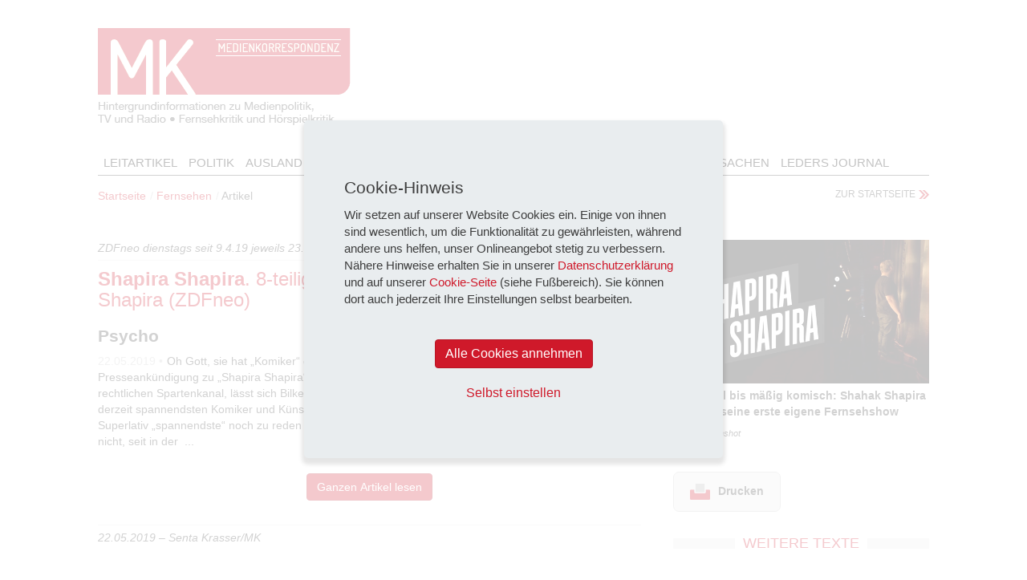

--- FILE ---
content_type: text/html; charset=utf-8
request_url: https://www.medienkorrespondenz.de/fernsehen/artikel/shapira-shapira-8-teilige-comedy-showreihe-mit-shahak-shapira-zdfneo.html
body_size: 5238
content:
<!DOCTYPE html> 
<html lang="de"> 
	<head> <meta charset="utf-8"> 
		<!--
	This website is powered by TYPO3 - inspiring people to share!
	TYPO3 is a free open source Content Management Framework initially created by Kasper Skaarhoj and licensed under GNU/GPL.
	TYPO3 is copyright 1998-2019 of Kasper Skaarhoj. Extensions are copyright of their respective owners.
	Information and contribution at https://typo3.org/
-->
		<base href="https://www.medienkorrespondenz.de/"> <link rel="shortcut icon" href="/assets/Resources/Public/Images/mk.ico" type="image/x-icon"> <title>Medienkorrespondenz: Shapira Shapira. 8-teilige Comedy-Showreihe mit Shahak Shapira (ZDFneo)</title> <meta property="og:title" content="Shapira Shapira. 8-teilige Comedy-Showreihe mit Shahak Shapira (ZDFneo)" /> <meta property="og:type" content="article" /> <meta property="og:url" content="https://www.medienkorrespondenz.de/fernsehen/artikel/shapira-shapira-8-teilige-comedy-showreihe-mit-shahak-shapira-zdfneo.html" /> <meta name="description" content="Psycho" /> <meta property="og:description" content="Psycho" /> <meta http-equiv="X-UA-Compatible" content="IE=edge,chrome=1"> <meta name="viewport" content="width=device-width, initial-scale=1.0"> <meta name="revisit-after" content="1"> <meta name="includeGlobal" content="1"> <meta name="language" content="de"> <meta name="robots" content="all"> <meta name="rating" content="General"> <meta name="SKYPE_TOOLBAR" content="SKYPE_TOOLBAR_PARSER_COMPATIBLE"> <meta name="keywords" content="Medienfachzeitschrift, Medienjournalismus, Qualitätsjournalismus, Rundfunkpolitik, Privatfernsehen, Rundfunkbeitrag, Rundfunkrat, Rundfunkaufsicht, Medienkontrolle, Privatfunk, Landesmedienanstalt, Fernsehkritik, Hörspielkritik, Katholische Kirche"> <link rel="stylesheet" type="text/css" href="typo3temp/assets/compressed/merged-f39a780dc503a2969b5d959390d373e3-641071d29f345f100e19a3b085898e2f.css?1641987930" media="all"> <link rel="stylesheet" type="text/css" href="typo3temp/assets/compressed/merged-874856ea93be8f5a3de1f8409aac277a-bfab32ce87bd763d3f0ea8a323852b5f.css?1570535609" media="print"> 
		<script src="https://ajax.googleapis.com/ajax/libs/jquery/1.11.1/jquery.min.js" type="text/javascript"></script>
		<script type="text/javascript">
/*<![CDATA[*/
jQuery.noConflict();
/*]]>*/
</script>
		<script src="typo3temp/assets/compressed/merged-7a96a5d90797b8a72193098f9b9136af-7ace6dcc76d22d5f262e9a8dbc8b2e74.js?1601475211" type="text/javascript"></script>
		<!--[if lt IE 9]><script src="assets/Resources/Public/JavaScript/html5shiv.js"></script><script src="assets/Resources/Public/JavaScript/respond.min.js"></script><link rel="stylesheet" type="text/css" href="assets/Resources/Public/Css/ie_8.css" /><![endif]-->
		<link href="https://www.medienkorrespondenz.de/fernsehen/artikel.html" rel="canonical" /> </head>
	<body> 
		<header> 
			<div class="container"> 
				<div class="ppw-logo"><a href="/"><img src="assets/Resources/Public/Images/mk-logo.png" width="315" height="122" class="img-responsive" alt="Medienkorrespondenz" title="Zur Startseite" ></a></div>
				 <nav> <button aria-controls="navbar" aria-expanded="false" data-target="#navbar" data-toggle="collapse" class="ppw-menu navbar-toggle collapsed" type="button"></button> 
					<div id="navbar" class="navbar-collapse collapse"> <ul class="ppw-main-nav"><li><a href="leitartikel.html">Leitartikel</a></li><li><a href="politik.html">Politik</a></li><li><a href="ausland.html">Ausland</a></li><li class="active"><a href="fernsehen.html">Fernsehen</a></li><li><a href="hoerfunk.html">Hörfunk</a></li><li><a href="kritiken.html">Kritiken</a></li><li><a href="personalien.html">Personalien</a></li><li><a href="ansichten-sachen.html">Ansichten & Sachen</a></li><li><a href="leders-journal.html" class="ppw-secondary-color">Leders Journal</a></li></ul> <ul class="ppw-s-nav"></ul> </div>
					 </nav> </div>
			 </header>
		 <main> 
			<div class="container"> 
				<div class="ppw-breadcrumb-wrap"><ul class="breadcrumb"><li><a href="/">Startseite</a></li><li><a href="fernsehen.html">Fernsehen</a></li><li>Artikel</li></ul><a href="/" class="ppw-major-link">zur Startseite</a></div>
				 <a id="c54"></a> 
				<div class="news news-single"> 
					<div class="article" itemscope="itemscope" itemtype="http://schema.org/Article"> 
						<div class="row"> 
							<div class="col-sm-8"> 
								<div class="ppw-article-info-box"> <span>ZDFneo dienstags seit 9.4.19 jeweils 23.15 bis 23.45 Uhr</span> </div>
								 <h1><b>Shapira Shapira</b>. 8-teilige Comedy-Showreihe mit Shahak Shapira (ZDFneo)</h1> <h2 class="ppw-article-subheadline">Psycho</h2> <span class="ppw-date-prespan">22.05.2019 &bull;</span> <p>Oh Gott, sie hat „Komiker“ gesagt. Nadine Bilke war es, die Senderchefin von ZDFneo. In der Presseankündigung zu „Shapira Shapira“, der neuen Comedy-Show zur Late Night im öffentlich-rechtlichen Spartenkanal, lässt sich Bilke mit dem Satz zitieren, man habe mit Shahak Shapira „einen der derzeit spannendsten Komiker und Künstler“ zu ZDFneo geholt. Abgesehen davon, dass über den Superlativ „spannendste“ noch zu reden sein wird: Die Berufsbezeichnung „Komiker“ geht natürlich gar nicht, seit in der&nbsp; ...</p> 
								<div class="text-center top-spacing-m bottom-spacing-m"> <button type="submit" class="btn btn-primary" data-toggle="modal" data-target="#exampleModal">Ganzen Artikel lesen</button> </div>
								 <span class="ppw-author-line"> 22.05.2019 &ndash; Senta Krasser/MK </span> 
								<div class="news-backlink-wrap"> <a class="ppw-major-link-back" href="fernsehen.html"> zurück zur Übersichtsseite </a> </div>
								 </div>
							<div class="col-sm-4"> 
								<div class="news-img-wrap"> 
									<div class="outer"> 
										<div class="mediaelement mediaelement-image"> <a href="fileadmin/bilder/fernsehen/2019-screenshots/10_Shapira.JPG" title="Foto: Screenshot" class="magnificpopup" rel="lightbox[myImageSet]"> <img itemprop="image" class="img-responsive" title="Foto: Screenshot" src="fileadmin/bilder/fernsehen/2019-screenshots/10_Shapira.JPG" width="600" height="337" alt="" /> </a> </div>
										 <p class="ppw-image-subline"> Nur mittel bis mäßig komisch: Shahak Shapira hat jetzt seine erste eigene Fernsehshow	</p> <span class="ppw-image-info"> Foto: Screenshot	</span><br /><br /> </div>
									 </div>
								<div class="ppw-btn-row"> <a class="ppw-icon-btn ppw-print-btn hidden-xs" href="#" onclick="window.print();return false" title="drucken">Drucken</a> </div>
								<div class="news-related news-related-news"> 
									<div class="ppw-article-header ppw-gray-stripe"><h2>Weitere Texte</h2></div>
									<div class="ppw-article-box"> <ul class="ppw-article-list-unstyled"> <li> <a href="fernsehen/artikel/bauerfeind-die-show-zur-frau-12-teilige-talkreihe-mit-katrin-bauerfeind-onemdrnbspfernsehen.html"> <b>Bauerfeind – Die Show zur Frau</b>. 12‑teilige Talkreihe mit Katrin Bauerfeind (One/MDR&nbsp;Fernsehen) </a> <span class="news-list-category"> <a class="ppw-article-primary-link" href="fernsehen.html"> Fernsehen </a> / <a class="ppw-article-primary-link" href="kritiken.html"> Kritiken </a> </span> </li> <li> <a href="fernsehen/artikel/gottschalk-liest-literatur-talkshow-brnbspfernsehen.html"> <b>Gottschalk liest?</b> Literatur-Talkshow (BR&nbsp;Fernsehen) </a> <span class="news-list-category"> <a class="ppw-article-primary-link" href="fernsehen.html"> Fernsehen </a> / <a class="ppw-article-primary-link" href="kritiken.html"> Kritiken </a> </span> </li> <li> <a href="fernsehen/artikel/ab-ins-kloster-rosenkranz-statt-randale-4-teilige-doku-soap-reihe-kabelnbsp1.html"> <b>Ab ins Kloster! – Rosenkranz statt Randale</b>. 4‑teilige Doku-Soap-Reihe (Kabel&nbsp;1) </a> <span class="news-list-category"> <a class="ppw-article-primary-link" href="fernsehen.html"> Fernsehen </a> / <a class="ppw-article-primary-link" href="kritiken.html"> Kritiken </a> </span> </li> <li> <a href="fernsehen/artikel/die-martina-hill-show-8-teilige-comedy-reihe-satnbsp1.html"> <b>Die Martina-Hill-Show</b>. 8-teilige Comedy-Reihe (Sat&nbsp;1)<i><br /></i> </a> <span class="news-list-category"> <a class="ppw-article-primary-link" href="fernsehen.html"> Fernsehen </a> / <a class="ppw-article-primary-link" href="kritiken.html"> Kritiken </a> </span> </li> <li> <a href="fernsehen/artikel/dietrich-brueggemann-tatort-murot-und-das-murmeltier-ardhr.html"> Dietrich Brüggemann: <b>Tatort – Murot und das Murmeltier</b> (ARD/HR) </a> <span class="news-list-category"> <a class="ppw-article-primary-link" href="fernsehen.html"> Fernsehen </a> / <a class="ppw-article-primary-link" href="kritiken.html"> Kritiken </a> </span> </li> <li> <a href="ansichten-sachen/artikel/wenn-durch-die-medien-der-eindruck-entsteht-dass-es-keine-komikerinnen-in-deutschlandnbspgibt.html"> <b><i>Wenn durch die Medien der Eindruck entsteht, dass es keine Komikerinnen in Deutschland</i></b>&nbsp;<b><i>gibt</i></b> </a> <span class="news-list-category"> <a class="ppw-article-primary-link" href="ansichten-sachen.html"> Ansichten &amp; Sachen </a> </span> </li> </ul> </ul> </div>
								 </div>
							 </div>
						<div class="modal fade" id="exampleModal" tabindex="-1" aria-labelledby="exampleModalLabel" aria-hidden="true"> 
							<div class="modal-dialog modal-dialog-centered"> 
								<div class="modal-content"> 
									<div class="modal-body"> <h1 class="top-spacing-m" id="exampleModalLabel">Sie möchten den ganzen Artikel lesen?</h1> <p> Seit dem 1.1.2022 sind die Artikel der MEDIENKORRESPONDENZ Teil des Archives vom KNA Mediendienst. <br><br> Erfahren Sie mehr über das Produkt und wie Sie Zugriff auf den gesuchten Artikel erhalten.<br><br> </p> <p> <a href="https://www.kna.de/produkte/sonderdienste/kna-mediendienst/" target="_blank" class="btn btn-primary">Jetzt informieren und kostenlos testen!</a> </p> </div>
									<div class="modal-footer"> <button type="button" class="btn btn-secondary" data-dismiss="modal">X</button> </div>
									 </div>
								 </div>
							 </div>
						 </div>
					 </div>
				 <hr/> </div>
			 </main> <footer> 
			<div class="container"> 
				<div class="ppw-footer-content"> <span class="pull-left">© Medienkorrespondenz 2025</span> <ul class="list-inline pull-right"><li><a href="datenschutz.html">Datenschutz</a></li><li><a href="cookies.html">Cookies</a></li><li><a href="agb.html">AGB</a></li><li><a href="impressum.html">Impressum</a></li><li>Mediadaten</li></ul> </div>
				 </div>
			 </footer>`	
		<div class="tx-ppw-cookie"> 
			<div class="cookie-settings js-cookie-settings">
				<div class="cookie-settings__overlay">
					<div class="cookie-settings__modal">
						<div class="cookie-settings__view cookie-settings__view--start is-active js-cookie-settings__view--start"><h3 class="cookie-settings__view-title"> Cookie-Hinweis </h3><p> Wir setzen auf unserer Website Cookies ein. Einige von ihnen sind wesentlich, um die Funktionalität zu gewährleisten, während andere uns helfen, unser Onlineangebot stetig zu verbessern. Nähere Hinweise erhalten Sie in unserer <a target='_blank' href='datenschutz.html'>Datenschutzerklärung</a> und auf unserer <a target='_blank' href='cookies.html'>Cookie-Seite</a> (siehe Fußbereich). Sie können dort auch jederzeit Ihre Einstellungen selbst bearbeiten. </p>
							<div class="cookie-settings__modal-footer">
								<div class="cookie-settings__cta-item"><button class="button button-primary btn btn-primary btn--primary cookie-settings__button cookie-settings__button--primary js-cookie-settings__button" data-button-action="selectAllAndSave"> Alle Cookies annehmen </button></div>
								<div class="cookie-settings__cta-item"><a href="#" role="button" tabindex="0" class="cookie-settings__button cookie-settings__button--secondary js-cookie-settings__button" data-button-action="manual"> Selbst einstellen </a></div>
								<input type="hidden" class="js-cookie-hidden" value="1" /></div>
						</div>
						<div class="cookie-settings__view cookie-settings__view--edit js-cookie-settings__view--edit"><h3> Einstellungen bearbeiten </h3><p>Hier können Sie verschiedene Kategorien von Cookies auf dieser Website auswählen oder deaktivieren. Per Klick auf das Info-Icon können Sie mehr über diese Cookies erfahren.&nbsp; </p>
							<div class="cookie-settings__option">
								<div class="cookie-settings__option-title">Wesentliche Cookies</div>
								<a class="cookie-settings__info-link" href="cookies.html#info-cookieType-2"><svg class="cookie-settings__icon cookie-settings__icon--info" aria-hidden="true"><use xlink:href="typo3conf/ext/ppw_cookie/Resources/Public/Icons/svg-sprite.svg#icon-info"></use></svg></a>
								<div class="cookie-settings__checkbox-item"><input type="checkbox" id="cookieType-2" disabled checked><label for="cookieType-2" aria-label="Wesentliche Cookies"></label></div>
							</div>
							<div class="cookie-settings__option">
								<div class="cookie-settings__option-title">Analytische Cookies</div>
								<a class="cookie-settings__info-link" href="cookies.html#info-cookieType-1"><svg class="cookie-settings__icon cookie-settings__icon--info" aria-hidden="true"><use xlink:href="typo3conf/ext/ppw_cookie/Resources/Public/Icons/svg-sprite.svg#icon-info"></use></svg></a>
								<div class="cookie-settings__checkbox-item"><input type="checkbox" class="js-cookie-settings__checkbox" id="cookieType-1" value="1"><label for="cookieType-1" aria-label="Analytische Cookies"></label></div>
							</div>
							<div class="cookie-settings__modal-footer">
								<div class="cookie-settings__cta-item"><a href="#" role="button" tabindex="0" class="cookie-settings__button cookie-settings__button--secondary js-cookie-settings__button" data-button-action="selectAllCheckboxes"> Alle Cookies annehmen </a></div>
								<div class="cookie-settings__cta-item"><button class="button button-primary btn btn-primary btn--primary cookie-settings__button cookie-settings__button--primary js-cookie-settings__button" data-button-action="saveEdit"> Speichern </button></div>
							</div>
						</div>
					</div>
				</div>
			</div>
			 </div>
		`
		<script src="typo3temp/assets/compressed/merged-159bdebe8e1ebb4898bc459f8c4d9ef7-c8eea6bc6691888acf67a5a0c7b4648c.js?1601475547" type="text/javascript"></script>
		<script src="typo3temp/assets/compressed/merged-240dcca9db58da38347b020986adc2d0-9b3be9ec4a06bb2b7c28e9260e7e6d00.js?1601475211" type="text/javascript"></script>
		</body>
	 </html>

--- FILE ---
content_type: text/css
request_url: https://www.medienkorrespondenz.de/typo3temp/assets/compressed/merged-874856ea93be8f5a3de1f8409aac277a-bfab32ce87bd763d3f0ea8a323852b5f.css?1570535609
body_size: 252
content:
@media print{.container a:link:after,#content a:visited:after{content:"" !important;}#navbar,.ppw-breadcrumb-wrap,.ppw-s-nav,.ppw-major-link-wrapper,.ppw-major-link,.ppw-major-link-back,.ppw-footer-content ul,.ppw-btn-row,.ppw-archiv-btn,.tx-dce-pi1,.tx-twitterbox,hr,.no-print{display:none !important;}.container{width:90%;padding:0 !important;margin:0 20px !important;}.col-sm-1,.col-sm-2,.col-sm-3,.col-sm-4,.col-sm-5,.col-sm-6,.col-sm-7,.col-sm-8,.col-sm-9,.col-sm-10,.col-sm-11,.col-sm-12{width:100% !important;padding:0 !important;}ul.ppw-major-list li a{padding-left:0 !important;}.ppw-logo{margin-bottom:20px !important;}.ppw-right-text,.ppw-article-header{text-align:left !important;padding:0 !important;}}
